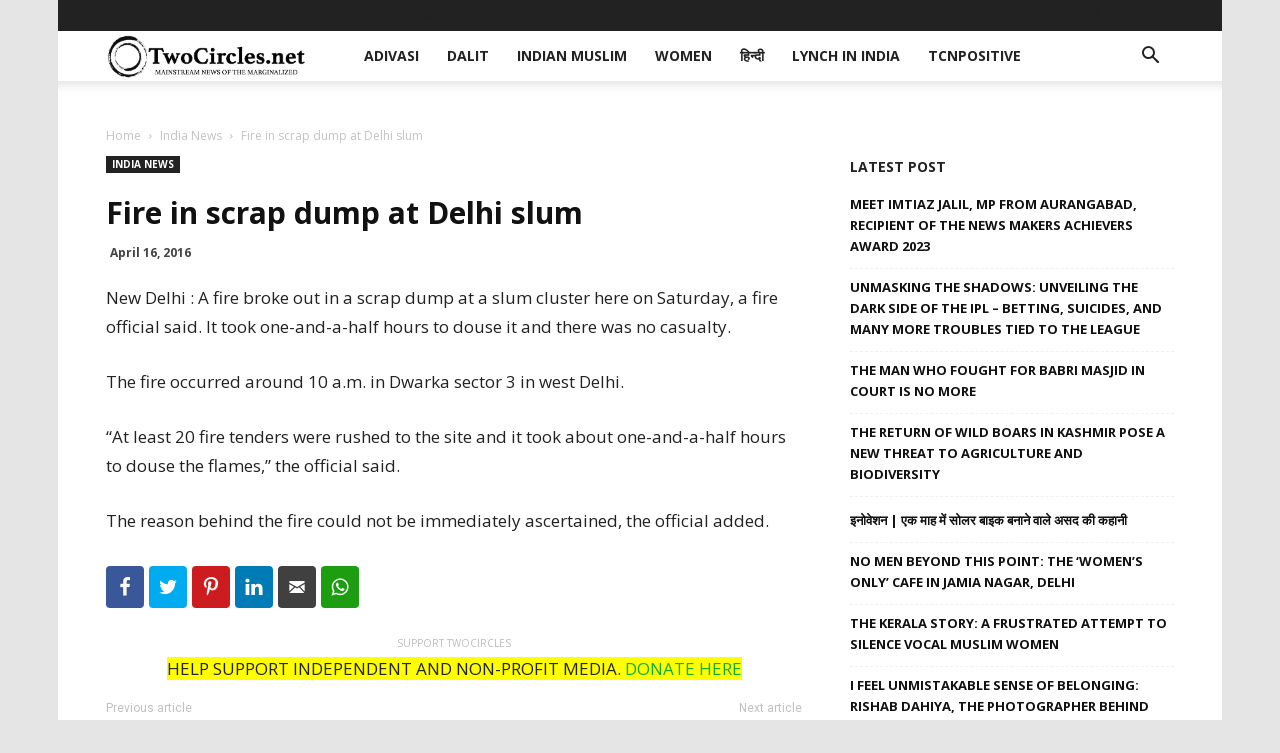

--- FILE ---
content_type: text/html; charset=UTF-8
request_url: https://twocircles.net/wp-admin/admin-ajax.php?td_theme_name=Newspaper&v=9.7.2
body_size: -472
content:
{"396841":65}